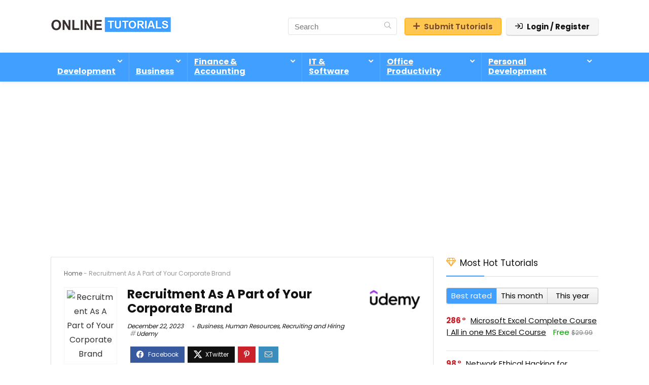

--- FILE ---
content_type: text/html; charset=utf-8
request_url: https://www.google.com/recaptcha/api2/anchor?ar=1&k=6LflZP4UAAAAAKRmLyar3iDUh8TQ3pZ3pWso5PuQ&co=aHR0cHM6Ly93d3cub25saW5ldHV0b3JpYWxzLm9yZzo0NDM.&hl=en&v=PoyoqOPhxBO7pBk68S4YbpHZ&theme=light&size=normal&anchor-ms=20000&execute-ms=30000&cb=yvyht34tz0oj
body_size: 49403
content:
<!DOCTYPE HTML><html dir="ltr" lang="en"><head><meta http-equiv="Content-Type" content="text/html; charset=UTF-8">
<meta http-equiv="X-UA-Compatible" content="IE=edge">
<title>reCAPTCHA</title>
<style type="text/css">
/* cyrillic-ext */
@font-face {
  font-family: 'Roboto';
  font-style: normal;
  font-weight: 400;
  font-stretch: 100%;
  src: url(//fonts.gstatic.com/s/roboto/v48/KFO7CnqEu92Fr1ME7kSn66aGLdTylUAMa3GUBHMdazTgWw.woff2) format('woff2');
  unicode-range: U+0460-052F, U+1C80-1C8A, U+20B4, U+2DE0-2DFF, U+A640-A69F, U+FE2E-FE2F;
}
/* cyrillic */
@font-face {
  font-family: 'Roboto';
  font-style: normal;
  font-weight: 400;
  font-stretch: 100%;
  src: url(//fonts.gstatic.com/s/roboto/v48/KFO7CnqEu92Fr1ME7kSn66aGLdTylUAMa3iUBHMdazTgWw.woff2) format('woff2');
  unicode-range: U+0301, U+0400-045F, U+0490-0491, U+04B0-04B1, U+2116;
}
/* greek-ext */
@font-face {
  font-family: 'Roboto';
  font-style: normal;
  font-weight: 400;
  font-stretch: 100%;
  src: url(//fonts.gstatic.com/s/roboto/v48/KFO7CnqEu92Fr1ME7kSn66aGLdTylUAMa3CUBHMdazTgWw.woff2) format('woff2');
  unicode-range: U+1F00-1FFF;
}
/* greek */
@font-face {
  font-family: 'Roboto';
  font-style: normal;
  font-weight: 400;
  font-stretch: 100%;
  src: url(//fonts.gstatic.com/s/roboto/v48/KFO7CnqEu92Fr1ME7kSn66aGLdTylUAMa3-UBHMdazTgWw.woff2) format('woff2');
  unicode-range: U+0370-0377, U+037A-037F, U+0384-038A, U+038C, U+038E-03A1, U+03A3-03FF;
}
/* math */
@font-face {
  font-family: 'Roboto';
  font-style: normal;
  font-weight: 400;
  font-stretch: 100%;
  src: url(//fonts.gstatic.com/s/roboto/v48/KFO7CnqEu92Fr1ME7kSn66aGLdTylUAMawCUBHMdazTgWw.woff2) format('woff2');
  unicode-range: U+0302-0303, U+0305, U+0307-0308, U+0310, U+0312, U+0315, U+031A, U+0326-0327, U+032C, U+032F-0330, U+0332-0333, U+0338, U+033A, U+0346, U+034D, U+0391-03A1, U+03A3-03A9, U+03B1-03C9, U+03D1, U+03D5-03D6, U+03F0-03F1, U+03F4-03F5, U+2016-2017, U+2034-2038, U+203C, U+2040, U+2043, U+2047, U+2050, U+2057, U+205F, U+2070-2071, U+2074-208E, U+2090-209C, U+20D0-20DC, U+20E1, U+20E5-20EF, U+2100-2112, U+2114-2115, U+2117-2121, U+2123-214F, U+2190, U+2192, U+2194-21AE, U+21B0-21E5, U+21F1-21F2, U+21F4-2211, U+2213-2214, U+2216-22FF, U+2308-230B, U+2310, U+2319, U+231C-2321, U+2336-237A, U+237C, U+2395, U+239B-23B7, U+23D0, U+23DC-23E1, U+2474-2475, U+25AF, U+25B3, U+25B7, U+25BD, U+25C1, U+25CA, U+25CC, U+25FB, U+266D-266F, U+27C0-27FF, U+2900-2AFF, U+2B0E-2B11, U+2B30-2B4C, U+2BFE, U+3030, U+FF5B, U+FF5D, U+1D400-1D7FF, U+1EE00-1EEFF;
}
/* symbols */
@font-face {
  font-family: 'Roboto';
  font-style: normal;
  font-weight: 400;
  font-stretch: 100%;
  src: url(//fonts.gstatic.com/s/roboto/v48/KFO7CnqEu92Fr1ME7kSn66aGLdTylUAMaxKUBHMdazTgWw.woff2) format('woff2');
  unicode-range: U+0001-000C, U+000E-001F, U+007F-009F, U+20DD-20E0, U+20E2-20E4, U+2150-218F, U+2190, U+2192, U+2194-2199, U+21AF, U+21E6-21F0, U+21F3, U+2218-2219, U+2299, U+22C4-22C6, U+2300-243F, U+2440-244A, U+2460-24FF, U+25A0-27BF, U+2800-28FF, U+2921-2922, U+2981, U+29BF, U+29EB, U+2B00-2BFF, U+4DC0-4DFF, U+FFF9-FFFB, U+10140-1018E, U+10190-1019C, U+101A0, U+101D0-101FD, U+102E0-102FB, U+10E60-10E7E, U+1D2C0-1D2D3, U+1D2E0-1D37F, U+1F000-1F0FF, U+1F100-1F1AD, U+1F1E6-1F1FF, U+1F30D-1F30F, U+1F315, U+1F31C, U+1F31E, U+1F320-1F32C, U+1F336, U+1F378, U+1F37D, U+1F382, U+1F393-1F39F, U+1F3A7-1F3A8, U+1F3AC-1F3AF, U+1F3C2, U+1F3C4-1F3C6, U+1F3CA-1F3CE, U+1F3D4-1F3E0, U+1F3ED, U+1F3F1-1F3F3, U+1F3F5-1F3F7, U+1F408, U+1F415, U+1F41F, U+1F426, U+1F43F, U+1F441-1F442, U+1F444, U+1F446-1F449, U+1F44C-1F44E, U+1F453, U+1F46A, U+1F47D, U+1F4A3, U+1F4B0, U+1F4B3, U+1F4B9, U+1F4BB, U+1F4BF, U+1F4C8-1F4CB, U+1F4D6, U+1F4DA, U+1F4DF, U+1F4E3-1F4E6, U+1F4EA-1F4ED, U+1F4F7, U+1F4F9-1F4FB, U+1F4FD-1F4FE, U+1F503, U+1F507-1F50B, U+1F50D, U+1F512-1F513, U+1F53E-1F54A, U+1F54F-1F5FA, U+1F610, U+1F650-1F67F, U+1F687, U+1F68D, U+1F691, U+1F694, U+1F698, U+1F6AD, U+1F6B2, U+1F6B9-1F6BA, U+1F6BC, U+1F6C6-1F6CF, U+1F6D3-1F6D7, U+1F6E0-1F6EA, U+1F6F0-1F6F3, U+1F6F7-1F6FC, U+1F700-1F7FF, U+1F800-1F80B, U+1F810-1F847, U+1F850-1F859, U+1F860-1F887, U+1F890-1F8AD, U+1F8B0-1F8BB, U+1F8C0-1F8C1, U+1F900-1F90B, U+1F93B, U+1F946, U+1F984, U+1F996, U+1F9E9, U+1FA00-1FA6F, U+1FA70-1FA7C, U+1FA80-1FA89, U+1FA8F-1FAC6, U+1FACE-1FADC, U+1FADF-1FAE9, U+1FAF0-1FAF8, U+1FB00-1FBFF;
}
/* vietnamese */
@font-face {
  font-family: 'Roboto';
  font-style: normal;
  font-weight: 400;
  font-stretch: 100%;
  src: url(//fonts.gstatic.com/s/roboto/v48/KFO7CnqEu92Fr1ME7kSn66aGLdTylUAMa3OUBHMdazTgWw.woff2) format('woff2');
  unicode-range: U+0102-0103, U+0110-0111, U+0128-0129, U+0168-0169, U+01A0-01A1, U+01AF-01B0, U+0300-0301, U+0303-0304, U+0308-0309, U+0323, U+0329, U+1EA0-1EF9, U+20AB;
}
/* latin-ext */
@font-face {
  font-family: 'Roboto';
  font-style: normal;
  font-weight: 400;
  font-stretch: 100%;
  src: url(//fonts.gstatic.com/s/roboto/v48/KFO7CnqEu92Fr1ME7kSn66aGLdTylUAMa3KUBHMdazTgWw.woff2) format('woff2');
  unicode-range: U+0100-02BA, U+02BD-02C5, U+02C7-02CC, U+02CE-02D7, U+02DD-02FF, U+0304, U+0308, U+0329, U+1D00-1DBF, U+1E00-1E9F, U+1EF2-1EFF, U+2020, U+20A0-20AB, U+20AD-20C0, U+2113, U+2C60-2C7F, U+A720-A7FF;
}
/* latin */
@font-face {
  font-family: 'Roboto';
  font-style: normal;
  font-weight: 400;
  font-stretch: 100%;
  src: url(//fonts.gstatic.com/s/roboto/v48/KFO7CnqEu92Fr1ME7kSn66aGLdTylUAMa3yUBHMdazQ.woff2) format('woff2');
  unicode-range: U+0000-00FF, U+0131, U+0152-0153, U+02BB-02BC, U+02C6, U+02DA, U+02DC, U+0304, U+0308, U+0329, U+2000-206F, U+20AC, U+2122, U+2191, U+2193, U+2212, U+2215, U+FEFF, U+FFFD;
}
/* cyrillic-ext */
@font-face {
  font-family: 'Roboto';
  font-style: normal;
  font-weight: 500;
  font-stretch: 100%;
  src: url(//fonts.gstatic.com/s/roboto/v48/KFO7CnqEu92Fr1ME7kSn66aGLdTylUAMa3GUBHMdazTgWw.woff2) format('woff2');
  unicode-range: U+0460-052F, U+1C80-1C8A, U+20B4, U+2DE0-2DFF, U+A640-A69F, U+FE2E-FE2F;
}
/* cyrillic */
@font-face {
  font-family: 'Roboto';
  font-style: normal;
  font-weight: 500;
  font-stretch: 100%;
  src: url(//fonts.gstatic.com/s/roboto/v48/KFO7CnqEu92Fr1ME7kSn66aGLdTylUAMa3iUBHMdazTgWw.woff2) format('woff2');
  unicode-range: U+0301, U+0400-045F, U+0490-0491, U+04B0-04B1, U+2116;
}
/* greek-ext */
@font-face {
  font-family: 'Roboto';
  font-style: normal;
  font-weight: 500;
  font-stretch: 100%;
  src: url(//fonts.gstatic.com/s/roboto/v48/KFO7CnqEu92Fr1ME7kSn66aGLdTylUAMa3CUBHMdazTgWw.woff2) format('woff2');
  unicode-range: U+1F00-1FFF;
}
/* greek */
@font-face {
  font-family: 'Roboto';
  font-style: normal;
  font-weight: 500;
  font-stretch: 100%;
  src: url(//fonts.gstatic.com/s/roboto/v48/KFO7CnqEu92Fr1ME7kSn66aGLdTylUAMa3-UBHMdazTgWw.woff2) format('woff2');
  unicode-range: U+0370-0377, U+037A-037F, U+0384-038A, U+038C, U+038E-03A1, U+03A3-03FF;
}
/* math */
@font-face {
  font-family: 'Roboto';
  font-style: normal;
  font-weight: 500;
  font-stretch: 100%;
  src: url(//fonts.gstatic.com/s/roboto/v48/KFO7CnqEu92Fr1ME7kSn66aGLdTylUAMawCUBHMdazTgWw.woff2) format('woff2');
  unicode-range: U+0302-0303, U+0305, U+0307-0308, U+0310, U+0312, U+0315, U+031A, U+0326-0327, U+032C, U+032F-0330, U+0332-0333, U+0338, U+033A, U+0346, U+034D, U+0391-03A1, U+03A3-03A9, U+03B1-03C9, U+03D1, U+03D5-03D6, U+03F0-03F1, U+03F4-03F5, U+2016-2017, U+2034-2038, U+203C, U+2040, U+2043, U+2047, U+2050, U+2057, U+205F, U+2070-2071, U+2074-208E, U+2090-209C, U+20D0-20DC, U+20E1, U+20E5-20EF, U+2100-2112, U+2114-2115, U+2117-2121, U+2123-214F, U+2190, U+2192, U+2194-21AE, U+21B0-21E5, U+21F1-21F2, U+21F4-2211, U+2213-2214, U+2216-22FF, U+2308-230B, U+2310, U+2319, U+231C-2321, U+2336-237A, U+237C, U+2395, U+239B-23B7, U+23D0, U+23DC-23E1, U+2474-2475, U+25AF, U+25B3, U+25B7, U+25BD, U+25C1, U+25CA, U+25CC, U+25FB, U+266D-266F, U+27C0-27FF, U+2900-2AFF, U+2B0E-2B11, U+2B30-2B4C, U+2BFE, U+3030, U+FF5B, U+FF5D, U+1D400-1D7FF, U+1EE00-1EEFF;
}
/* symbols */
@font-face {
  font-family: 'Roboto';
  font-style: normal;
  font-weight: 500;
  font-stretch: 100%;
  src: url(//fonts.gstatic.com/s/roboto/v48/KFO7CnqEu92Fr1ME7kSn66aGLdTylUAMaxKUBHMdazTgWw.woff2) format('woff2');
  unicode-range: U+0001-000C, U+000E-001F, U+007F-009F, U+20DD-20E0, U+20E2-20E4, U+2150-218F, U+2190, U+2192, U+2194-2199, U+21AF, U+21E6-21F0, U+21F3, U+2218-2219, U+2299, U+22C4-22C6, U+2300-243F, U+2440-244A, U+2460-24FF, U+25A0-27BF, U+2800-28FF, U+2921-2922, U+2981, U+29BF, U+29EB, U+2B00-2BFF, U+4DC0-4DFF, U+FFF9-FFFB, U+10140-1018E, U+10190-1019C, U+101A0, U+101D0-101FD, U+102E0-102FB, U+10E60-10E7E, U+1D2C0-1D2D3, U+1D2E0-1D37F, U+1F000-1F0FF, U+1F100-1F1AD, U+1F1E6-1F1FF, U+1F30D-1F30F, U+1F315, U+1F31C, U+1F31E, U+1F320-1F32C, U+1F336, U+1F378, U+1F37D, U+1F382, U+1F393-1F39F, U+1F3A7-1F3A8, U+1F3AC-1F3AF, U+1F3C2, U+1F3C4-1F3C6, U+1F3CA-1F3CE, U+1F3D4-1F3E0, U+1F3ED, U+1F3F1-1F3F3, U+1F3F5-1F3F7, U+1F408, U+1F415, U+1F41F, U+1F426, U+1F43F, U+1F441-1F442, U+1F444, U+1F446-1F449, U+1F44C-1F44E, U+1F453, U+1F46A, U+1F47D, U+1F4A3, U+1F4B0, U+1F4B3, U+1F4B9, U+1F4BB, U+1F4BF, U+1F4C8-1F4CB, U+1F4D6, U+1F4DA, U+1F4DF, U+1F4E3-1F4E6, U+1F4EA-1F4ED, U+1F4F7, U+1F4F9-1F4FB, U+1F4FD-1F4FE, U+1F503, U+1F507-1F50B, U+1F50D, U+1F512-1F513, U+1F53E-1F54A, U+1F54F-1F5FA, U+1F610, U+1F650-1F67F, U+1F687, U+1F68D, U+1F691, U+1F694, U+1F698, U+1F6AD, U+1F6B2, U+1F6B9-1F6BA, U+1F6BC, U+1F6C6-1F6CF, U+1F6D3-1F6D7, U+1F6E0-1F6EA, U+1F6F0-1F6F3, U+1F6F7-1F6FC, U+1F700-1F7FF, U+1F800-1F80B, U+1F810-1F847, U+1F850-1F859, U+1F860-1F887, U+1F890-1F8AD, U+1F8B0-1F8BB, U+1F8C0-1F8C1, U+1F900-1F90B, U+1F93B, U+1F946, U+1F984, U+1F996, U+1F9E9, U+1FA00-1FA6F, U+1FA70-1FA7C, U+1FA80-1FA89, U+1FA8F-1FAC6, U+1FACE-1FADC, U+1FADF-1FAE9, U+1FAF0-1FAF8, U+1FB00-1FBFF;
}
/* vietnamese */
@font-face {
  font-family: 'Roboto';
  font-style: normal;
  font-weight: 500;
  font-stretch: 100%;
  src: url(//fonts.gstatic.com/s/roboto/v48/KFO7CnqEu92Fr1ME7kSn66aGLdTylUAMa3OUBHMdazTgWw.woff2) format('woff2');
  unicode-range: U+0102-0103, U+0110-0111, U+0128-0129, U+0168-0169, U+01A0-01A1, U+01AF-01B0, U+0300-0301, U+0303-0304, U+0308-0309, U+0323, U+0329, U+1EA0-1EF9, U+20AB;
}
/* latin-ext */
@font-face {
  font-family: 'Roboto';
  font-style: normal;
  font-weight: 500;
  font-stretch: 100%;
  src: url(//fonts.gstatic.com/s/roboto/v48/KFO7CnqEu92Fr1ME7kSn66aGLdTylUAMa3KUBHMdazTgWw.woff2) format('woff2');
  unicode-range: U+0100-02BA, U+02BD-02C5, U+02C7-02CC, U+02CE-02D7, U+02DD-02FF, U+0304, U+0308, U+0329, U+1D00-1DBF, U+1E00-1E9F, U+1EF2-1EFF, U+2020, U+20A0-20AB, U+20AD-20C0, U+2113, U+2C60-2C7F, U+A720-A7FF;
}
/* latin */
@font-face {
  font-family: 'Roboto';
  font-style: normal;
  font-weight: 500;
  font-stretch: 100%;
  src: url(//fonts.gstatic.com/s/roboto/v48/KFO7CnqEu92Fr1ME7kSn66aGLdTylUAMa3yUBHMdazQ.woff2) format('woff2');
  unicode-range: U+0000-00FF, U+0131, U+0152-0153, U+02BB-02BC, U+02C6, U+02DA, U+02DC, U+0304, U+0308, U+0329, U+2000-206F, U+20AC, U+2122, U+2191, U+2193, U+2212, U+2215, U+FEFF, U+FFFD;
}
/* cyrillic-ext */
@font-face {
  font-family: 'Roboto';
  font-style: normal;
  font-weight: 900;
  font-stretch: 100%;
  src: url(//fonts.gstatic.com/s/roboto/v48/KFO7CnqEu92Fr1ME7kSn66aGLdTylUAMa3GUBHMdazTgWw.woff2) format('woff2');
  unicode-range: U+0460-052F, U+1C80-1C8A, U+20B4, U+2DE0-2DFF, U+A640-A69F, U+FE2E-FE2F;
}
/* cyrillic */
@font-face {
  font-family: 'Roboto';
  font-style: normal;
  font-weight: 900;
  font-stretch: 100%;
  src: url(//fonts.gstatic.com/s/roboto/v48/KFO7CnqEu92Fr1ME7kSn66aGLdTylUAMa3iUBHMdazTgWw.woff2) format('woff2');
  unicode-range: U+0301, U+0400-045F, U+0490-0491, U+04B0-04B1, U+2116;
}
/* greek-ext */
@font-face {
  font-family: 'Roboto';
  font-style: normal;
  font-weight: 900;
  font-stretch: 100%;
  src: url(//fonts.gstatic.com/s/roboto/v48/KFO7CnqEu92Fr1ME7kSn66aGLdTylUAMa3CUBHMdazTgWw.woff2) format('woff2');
  unicode-range: U+1F00-1FFF;
}
/* greek */
@font-face {
  font-family: 'Roboto';
  font-style: normal;
  font-weight: 900;
  font-stretch: 100%;
  src: url(//fonts.gstatic.com/s/roboto/v48/KFO7CnqEu92Fr1ME7kSn66aGLdTylUAMa3-UBHMdazTgWw.woff2) format('woff2');
  unicode-range: U+0370-0377, U+037A-037F, U+0384-038A, U+038C, U+038E-03A1, U+03A3-03FF;
}
/* math */
@font-face {
  font-family: 'Roboto';
  font-style: normal;
  font-weight: 900;
  font-stretch: 100%;
  src: url(//fonts.gstatic.com/s/roboto/v48/KFO7CnqEu92Fr1ME7kSn66aGLdTylUAMawCUBHMdazTgWw.woff2) format('woff2');
  unicode-range: U+0302-0303, U+0305, U+0307-0308, U+0310, U+0312, U+0315, U+031A, U+0326-0327, U+032C, U+032F-0330, U+0332-0333, U+0338, U+033A, U+0346, U+034D, U+0391-03A1, U+03A3-03A9, U+03B1-03C9, U+03D1, U+03D5-03D6, U+03F0-03F1, U+03F4-03F5, U+2016-2017, U+2034-2038, U+203C, U+2040, U+2043, U+2047, U+2050, U+2057, U+205F, U+2070-2071, U+2074-208E, U+2090-209C, U+20D0-20DC, U+20E1, U+20E5-20EF, U+2100-2112, U+2114-2115, U+2117-2121, U+2123-214F, U+2190, U+2192, U+2194-21AE, U+21B0-21E5, U+21F1-21F2, U+21F4-2211, U+2213-2214, U+2216-22FF, U+2308-230B, U+2310, U+2319, U+231C-2321, U+2336-237A, U+237C, U+2395, U+239B-23B7, U+23D0, U+23DC-23E1, U+2474-2475, U+25AF, U+25B3, U+25B7, U+25BD, U+25C1, U+25CA, U+25CC, U+25FB, U+266D-266F, U+27C0-27FF, U+2900-2AFF, U+2B0E-2B11, U+2B30-2B4C, U+2BFE, U+3030, U+FF5B, U+FF5D, U+1D400-1D7FF, U+1EE00-1EEFF;
}
/* symbols */
@font-face {
  font-family: 'Roboto';
  font-style: normal;
  font-weight: 900;
  font-stretch: 100%;
  src: url(//fonts.gstatic.com/s/roboto/v48/KFO7CnqEu92Fr1ME7kSn66aGLdTylUAMaxKUBHMdazTgWw.woff2) format('woff2');
  unicode-range: U+0001-000C, U+000E-001F, U+007F-009F, U+20DD-20E0, U+20E2-20E4, U+2150-218F, U+2190, U+2192, U+2194-2199, U+21AF, U+21E6-21F0, U+21F3, U+2218-2219, U+2299, U+22C4-22C6, U+2300-243F, U+2440-244A, U+2460-24FF, U+25A0-27BF, U+2800-28FF, U+2921-2922, U+2981, U+29BF, U+29EB, U+2B00-2BFF, U+4DC0-4DFF, U+FFF9-FFFB, U+10140-1018E, U+10190-1019C, U+101A0, U+101D0-101FD, U+102E0-102FB, U+10E60-10E7E, U+1D2C0-1D2D3, U+1D2E0-1D37F, U+1F000-1F0FF, U+1F100-1F1AD, U+1F1E6-1F1FF, U+1F30D-1F30F, U+1F315, U+1F31C, U+1F31E, U+1F320-1F32C, U+1F336, U+1F378, U+1F37D, U+1F382, U+1F393-1F39F, U+1F3A7-1F3A8, U+1F3AC-1F3AF, U+1F3C2, U+1F3C4-1F3C6, U+1F3CA-1F3CE, U+1F3D4-1F3E0, U+1F3ED, U+1F3F1-1F3F3, U+1F3F5-1F3F7, U+1F408, U+1F415, U+1F41F, U+1F426, U+1F43F, U+1F441-1F442, U+1F444, U+1F446-1F449, U+1F44C-1F44E, U+1F453, U+1F46A, U+1F47D, U+1F4A3, U+1F4B0, U+1F4B3, U+1F4B9, U+1F4BB, U+1F4BF, U+1F4C8-1F4CB, U+1F4D6, U+1F4DA, U+1F4DF, U+1F4E3-1F4E6, U+1F4EA-1F4ED, U+1F4F7, U+1F4F9-1F4FB, U+1F4FD-1F4FE, U+1F503, U+1F507-1F50B, U+1F50D, U+1F512-1F513, U+1F53E-1F54A, U+1F54F-1F5FA, U+1F610, U+1F650-1F67F, U+1F687, U+1F68D, U+1F691, U+1F694, U+1F698, U+1F6AD, U+1F6B2, U+1F6B9-1F6BA, U+1F6BC, U+1F6C6-1F6CF, U+1F6D3-1F6D7, U+1F6E0-1F6EA, U+1F6F0-1F6F3, U+1F6F7-1F6FC, U+1F700-1F7FF, U+1F800-1F80B, U+1F810-1F847, U+1F850-1F859, U+1F860-1F887, U+1F890-1F8AD, U+1F8B0-1F8BB, U+1F8C0-1F8C1, U+1F900-1F90B, U+1F93B, U+1F946, U+1F984, U+1F996, U+1F9E9, U+1FA00-1FA6F, U+1FA70-1FA7C, U+1FA80-1FA89, U+1FA8F-1FAC6, U+1FACE-1FADC, U+1FADF-1FAE9, U+1FAF0-1FAF8, U+1FB00-1FBFF;
}
/* vietnamese */
@font-face {
  font-family: 'Roboto';
  font-style: normal;
  font-weight: 900;
  font-stretch: 100%;
  src: url(//fonts.gstatic.com/s/roboto/v48/KFO7CnqEu92Fr1ME7kSn66aGLdTylUAMa3OUBHMdazTgWw.woff2) format('woff2');
  unicode-range: U+0102-0103, U+0110-0111, U+0128-0129, U+0168-0169, U+01A0-01A1, U+01AF-01B0, U+0300-0301, U+0303-0304, U+0308-0309, U+0323, U+0329, U+1EA0-1EF9, U+20AB;
}
/* latin-ext */
@font-face {
  font-family: 'Roboto';
  font-style: normal;
  font-weight: 900;
  font-stretch: 100%;
  src: url(//fonts.gstatic.com/s/roboto/v48/KFO7CnqEu92Fr1ME7kSn66aGLdTylUAMa3KUBHMdazTgWw.woff2) format('woff2');
  unicode-range: U+0100-02BA, U+02BD-02C5, U+02C7-02CC, U+02CE-02D7, U+02DD-02FF, U+0304, U+0308, U+0329, U+1D00-1DBF, U+1E00-1E9F, U+1EF2-1EFF, U+2020, U+20A0-20AB, U+20AD-20C0, U+2113, U+2C60-2C7F, U+A720-A7FF;
}
/* latin */
@font-face {
  font-family: 'Roboto';
  font-style: normal;
  font-weight: 900;
  font-stretch: 100%;
  src: url(//fonts.gstatic.com/s/roboto/v48/KFO7CnqEu92Fr1ME7kSn66aGLdTylUAMa3yUBHMdazQ.woff2) format('woff2');
  unicode-range: U+0000-00FF, U+0131, U+0152-0153, U+02BB-02BC, U+02C6, U+02DA, U+02DC, U+0304, U+0308, U+0329, U+2000-206F, U+20AC, U+2122, U+2191, U+2193, U+2212, U+2215, U+FEFF, U+FFFD;
}

</style>
<link rel="stylesheet" type="text/css" href="https://www.gstatic.com/recaptcha/releases/PoyoqOPhxBO7pBk68S4YbpHZ/styles__ltr.css">
<script nonce="VVy2-C0I78rhlMQbgPMaoA" type="text/javascript">window['__recaptcha_api'] = 'https://www.google.com/recaptcha/api2/';</script>
<script type="text/javascript" src="https://www.gstatic.com/recaptcha/releases/PoyoqOPhxBO7pBk68S4YbpHZ/recaptcha__en.js" nonce="VVy2-C0I78rhlMQbgPMaoA">
      
    </script></head>
<body><div id="rc-anchor-alert" class="rc-anchor-alert"></div>
<input type="hidden" id="recaptcha-token" value="[base64]">
<script type="text/javascript" nonce="VVy2-C0I78rhlMQbgPMaoA">
      recaptcha.anchor.Main.init("[\x22ainput\x22,[\x22bgdata\x22,\x22\x22,\[base64]/[base64]/[base64]/[base64]/[base64]/UltsKytdPUU6KEU8MjA0OD9SW2wrK109RT4+NnwxOTI6KChFJjY0NTEyKT09NTUyOTYmJk0rMTxjLmxlbmd0aCYmKGMuY2hhckNvZGVBdChNKzEpJjY0NTEyKT09NTYzMjA/[base64]/[base64]/[base64]/[base64]/[base64]/[base64]/[base64]\x22,\[base64]\x22,\x22ZcOPTcOQwqtgw7rDizIgw67DkcKybiXCvsKXw5B2wq7CrsKrFcOEZnPCvinDlz/Co2vClB7DoX55wrRWwo3DgsOxw7kuwqYTIcOIOQ9Cw6PCj8Oaw6HDsGNLw54Rw6TCksO4w41MU0XCvMKxfcOAw5Eow4LClcKpHMKhL3taw6MNLGwXw5rDsXjDugTCgsKUw5IuJkbDgsKYJ8OswoduN1jDkcKuMsKww53CosO7e8KtBjM9ZcOaJDo2wq/[base64]/CgMKcwq0zF8KfW8OTccKGw7cjdsOKFT0aCMK4ARLDl8Oow6FnDcOrHhzDg8KBwrvDrcKTwrVCRlB2KwYZwo/[base64]/w4Fpw6R8w4A9wplnODd/[base64]/Dv144w7ogwrNLFFJUL0zDksOTw7rCp3PCjsOmLwPCkwjCvcKwJ8KIEWzCh8OXEMKOwqlgMlFbGsKhwr1Ww5bDsxBewp/Cg8KAH8KWwq8rw601McOnIT/[base64]/[base64]/ChMOfcTrChAUhesOSPMOJHMKewq83BBTDqcOaw4HCo8K+w6nCuGXDtirDsTfDjFnDsTPCr8OrwqfDlzXCsFFld8KLwoTCvwTChWbDu0gPwrAUwqTDvcKbw4/DtzMBV8O1w5XCgcKmYMOdwr7DocKQw6rCpBNIw4Jpwodxw592w6nCsy9Mw4FzQXDDlcOGUx3DjEfDsMOVFsKUw658w5QCMsOHwo/DgsOTDlnCriIREDnDrAtdwrAPw63DnXQ6H37ChU5jAcKnEn1sw5kPHzFqwrfDocKtGFN5wqBVwoxTw6QtIsOiWMOYw5bCqMKFwrbCs8OTw7NWwqfCggtWw6PDlhvCt8ONBxXCiizDkMKTKcKoCw4dw5Yow4VNO0/[base64]/DnhVKLsK7wqoJe1jCmMKCwo5zJmcNTsOew67DpQLDqsOfwpIMVjvClmhDw4VuwpZ4AsORLBnDnkzDlsOMwpoBw6x8NTbDj8KOSWDDm8Omw5LCr8KMTANYJ8KLwoXDo2YjVkYTwp48OUHDvi3CjB9Ve8O0w50ow53Cnl/[base64]/O8K/wrsEbVjDtTzChMONVU5oUMKaRywlw7whw6HDtMO3w4/[base64]/[base64]/w7AzDcO+wrbCpWXCj8O6J8ORf8OFwpLCrUgmTmsyBMKEwo7ChcKLCsKmwps/wq4DCl8ZwojCjQNDwr3CgFtZw5fCmWltw7MMw5XDsw0iwrcGw5zCvsKJUFPDlxtKVsO6SMK2w5nCssOMNgYCMsOnw6/[base64]/Cs8O1HTbChUN+wpJswrvChsOSwpTCrsK4KBHCtE/[base64]/DnghPfm8sw43Cu2XDsgLDlA4LRnHDoWrClV9GRHYpwq7DgMKCZV3Cg3YKDyxoKMOHwoPDoUp+w6Aow7M2w6YkwrnCj8KWNCzDnMKYwpQrwpXDlkMSw7ZeGVdQbEnCp0jCs1siw6MQWMOoMQEBw43CisO/wovDjCApBMO0w61vHEoPwojCjMKvw7nDmMOawpvCrsO7w4DCpsKAC0ZHwo/Cuw1jLBXDqsOiOsODw6DCisO0w6EYwpfCpMKYwoTDnMK2IjrDnjJpw4LDtCXCjh3DsMOKw5MsU8KRbMKVGlbCuQdMw5bDisOmw6N2w7nDqcONwpjDqFxNIMOOwp7DiMKUw5NdA8O+fHDCicO4PiLDlsKRfsK4QHlbW3x7w481Q3V/TMO/Q8K+w5jCqcKHw7oKTsKZZcOuEiB/AMKWwpbDmV3DlxvCnnLCt2hMMsKPPMO+w4ZAwpcJwqx3IgXCqsKleyPDhMKrMMKCwppPw4BBCMKVwo/CmsO3w5HDpwfDssORw4fDoMKMKnrCgFAtecKSwrvDtcOgwp5xVFsxPkHChGNxwqXCtW4Zw4jCjMOXw7TCkcO8wo3DvhTDqcKjw5nCuWTCrU/Dk8KFCgwPwroyZELCncOKw5nCnXLDgn3DmsOtLQBcwoEzw50xWx0DaFEvczt/O8KEMcOGIsKywqTCuQvCn8O2w7N4SRp/CwzCjjcMw67Cr8O3w5DCuSpYwrDDvXdaw6vChQ58w748acKPwpJ9IsKHw4Q0XBcYw4rDu3ZWHWcxUMK6w4ZtRAINFsK/R2vDrsKnUAjCtMOaGMKcLVLCmMORw7BaPcOEw6xswrrCs2p7wrDDoibDsUHCgcKkw6TCiSl+W8O3w6gxX0HCosKbD1Ybw4w1C8OHSSZcVsOmwqlrRsKlw6PDjF/CssO/wpF3w5N4EMKEwpMGWVsDdUNxw4sMfSbDtFxBw5LCusKrDWYzQsK2HsK8PgxSwqfCu0EmUzloQsK4wrvCqTgSwoBBw4N0HErDqFbCnsKXLMK7wqvDpsOZwpXDucOlOE/CjsKTECzCi8Okw7BawrzDkMKzwq9bQsOywqNRwrYxwovDs3E8w5x3YMOywqAtDMOAw6DCg8Ozw7QTwobDusOnUMOHw4V7woXCmRUfP8O1w440wqfChkTCinvDiQ4Kwrt9RFrCsH7DhygewqbDgMOlZCpWw7RICkrCn8Ojw6LCuh/DuBXDiR/CnMOpwqlsw5Qyw73Ds23Cp8KAI8Kuw5Aef1NBw6AQw6JhUlBTVcKMw5xEwqXDgzd9wrzCnmTCvXzCsXchwq3Cn8Kjw6vCiiU/w45MwqxtGsOvwojCocOwwpzCt8KNWGM8w6DCtMKmbWrDisOlw7ZQw6bDosKSwpJDfBPCi8KHGyPDu8KWwpJjXy59w4VbBsOnw5bCvcOCIXlvwqcPJMKkwqR/O3tww4Y4QXXDgMKfWA7DnlUKfcKLwrfCq8Khw7XDmsO6w4Vcw7nDj8KqwrxJw5fDmcOPw5vCpsOxdD0Vw6LDk8OTw6XDmxo6GhtCw7rCnsOkHnrDkWXDnMOcWFnCvMOmecKEwofDpcONw53CusK9wplxw6MuwrJ4w6jCpU/CsUDDkXXDv8K9w4bDiGpVwoBGLcKXO8KPPcOawrPChcKrWcKnwrd5G3N0K8KfYMOJw64nwpVEW8KRwroHVAVgw5ExcsKowrAWw7XDl0AlSAHDpMOJwoXDucOmCRbCoMO0wrMfw6Mhw6h0P8O2KUtFPMKEScKoC8OWDw/Cqy8Rw4nDnUYpw69pw7Iiw4fCvQ4MasO+wrzDrG4hw7nCoGzCicKwPCzDnsO/HUVkcHcDX8KXwp/DoCDCrMO0w7nCoVrDg8OJFybDswURw74lw682woTCkMKkwpZWBcKKRw/CpT3CozDCvj7DmxkXw67DiMOMGBwQw6EpP8OqwpIIIsO0WUBFSMK0D8OaQsOtwpbCmT/CsmxqVMOyJ03Ct8Ofwr3Dr3I6wqdNEMK8G8Ovw7/ChTwqw4vCpl59w7TDrMKew77DpcK6wpnDmVLDlgpKw5TCjy3CjMKJJGAnw5bCqsK3fmHCkcKtw4saLhvDvyfDosKFwo/DiDM5w7fDqRfCqMOFwo05wo5HwqzDmDUhRcKjw5zCjzslHcO5Q8KXCyjDuMKHTirCr8Kdw64+wp4CHxfCnMKlwosETcO9wo4AfcOQV8O9b8OuKywBw6IhwroZw5PDo1rCqiHCpMOQw4jCt8KREMOUw5/CoE3CisKafcOKD1ZxM38CNsKXwqvCui4/[base64]/[base64]/ClMKlw7Rxwp9hGz7CslViw7nDvMKQB8KXwrPCtMK5wqYEBcO8Q8KBwooawpgHChV0RBvCi8Kbw47DrRTDkjnDphHCjTEcdAVEWADCqcO6dEI+wrXCq8KYwqJhPcOZw7EKbgrCsRkVw5fCmcKQw63Do08ZbB/Clmt8wrcLEMOnwp7CjTLDi8OTw6ocwoMSw7tZw68Bwq7DjMOmw7vCucKeNsKgw4ptwpPCuCBfcsO8BMK/w6/Dq8KtwrTDrMKgTsKiw53CqQRnwrtdwrVSXRHDslfDrBpifiAGw4kDAMO5K8Ozw4FGEcK/[base64]/CncOHw5/DtMOoeTBwwqkpwqjCqm0/bxnDuz7CosOGwoLDrgNzDcKtB8OQwqTDgXDCqH7Cr8K0ZHQ2w6lEO0/DmcOpdsK+w7LDoETDqcO7w6c+Gndcw67Cu8Kkwp8jw5PDnl/[base64]/DicKgw4VWw5XDq8OOwr1WcMOdXMO0wo7DqMKrwoplTGcvw5ZewrrCtyfCiw4MQyUTLkjDr8KrRcKRw7pdD8OFCMKDCS0RJMO9Lh4cwrliw4A+WsK2U8ONw7jCpHXCpjQHFMKzwpPDoTU5V8K9JsOdcl8aw7/DiMOaGljDvsKGw4AhZznDnsOuwqFFS8KCaiDDqWVewpJcwpzDisOYc8OXwobDv8Kiw67CvHYowpPCtcK1Fi7DscONw556DMKiDjk0JMKXGsOVw6HDqEwNNMORYMOaw6jCtjrCsMOaRcOnAlzDiMK8OMK/[base64]/Cq2IEVz7DlMOhwq1WRX4xw4Uiw7UfdsOKw7/Cm0RPw7cEIyTDjMKMw4oLw6XDpMKRZMKxZXBUKH9SScKQwqPCk8KzXThOw6ITw7LDk8Oiw50Dw5LDtj8Cw63Ctx3CoUrCtsKowqcHw6LCssOnwrRbw47DncKZwqvDqsOWfcKuMX/Ds1EjwrjCmsKaw5J5wr/[base64]/w6YkPxvCgFxTw4LDh1gKw4YvwprDncODIcOgw7zDk8KrAynCj8OfAcKcwpFnwrLDl8KkO2fDmUE2w4DDh2gZVMOjZRt2w5TCt8Kuw5fClsKOKHDCuhd9LsOpI8KfRsO4w7xJKzLCr8OSw5vDrcOIw4rCiMKDw4kpEcOmwq/DgcOrZCXCg8KLc8Ozw4p+w53CnsORwrNfG8O3RsOjwpIowqnCqMKYaiXDpMKbw6jDi00twrEcecKYwrJNZ1XDh8OJPVZewpfCh0Rzw6nDmgnClkrDuADCkXpRwo/DucOfworCnsKYw7gmS8OhO8KOC8KsSFfCvsKUdD9NwrLChn17wr9AKickYxECw7zCoMO8wpTDgsKwwoZow5M6SR8Lw5s7Lg/DiMKcw7jCksONw7/DognCrUkSw7HDoMOjXMOHOgXDnXLDr3fCicKBQDgjQmfCkHjCssO2woNjcnttw7jDpGc4bnvDskzCgARUUTjDmMO5ScOXaU1SwrZJB8KHw4o0SV8dRMOrw5/[base64]/Cu8OMw53DisKqw47Dt8Khw4vCicK/w4s4w5J0wqnCvMOafnTDnMKzBxN6w7gmDTYTw5HDnXDCklDCjcOWwpg9fFTCmgBLw5HCnXLDusO+acKmcMKBfSTCi8KgdHHCg34kVsKvecOmw717w6dHKwlXwqJmwrUVdMOsHcKFwph5UMOdw6DCusK/DS1HwqRFwrXDrwtbw5jDqMK2OWnDgMKUw6IAP8OvOMOlwpbDlcO8K8OkaCR8wro4fcONU8KSw7bDsB5FwqQwGDRhwojDqsOdDsOnwpIIw7bDgsOfwqLCnwxyMMKoQsORBj3DqEPDtMOswoTDvMKnwprDh8OhGlJtwro9aC1tYsOJZz/[base64]/Dp1LDpXbDgsKDw6xWwrDDpcKlw5t1EiTCmQHDvx0zw60Ja1bDjljCp8KIw5F/[base64]/DsXLChiPCvH5/w4vDl8K4Q8OZw7HDsMKwwqfDrMK/[base64]/S8OXDMKaE8KHwqEhwqhecSAzecK/w5UxdcOrw67DoMOZw6gNJwXChMOIDcKzwpvDsH3DggkJwokYwrlvwrEncMO3HsKlw7wAGHrDn1PCuDDCucOoWyM7Umg4w5DDr1hEFsK9woRGwpJFwpLCgHvDgsOjDsKLR8KRBcO7woo+wqVddHgrOG9TwqQ8w6I0w4Y/aD/[base64]/ZiAGIV5Awp3Cnhl6w7PDvcORCxI+wpDCtMK0wqlMw5AHw5LCiUdow6QuFy4Xw7PDtcKfwpPCrU7DsyprYMKQHcOnwqjDiMOjw6wSGWddNAY0T8KbFMOQE8OLFELDk8KjT8KDAsOGwrDDphrCviA/ckIhw7LDsMOJCS7Dl8KhLnDClcKzUVrCiiPDt0rDnVrCkcKfw4cew4TCkmdNaH3Dr8OzeMOlwp8Rel3CpcKKDH0zw5oiKxAfFgMaw5nCusO8wqRWwqrCvsONMMOrAsKYKA3DjcKTCcOGE8Odw7cjXg/[base64]/CjRLCtwTDmcKNehrColzCo8KZX8K6woHDssO7w61+w57CiE8sO1vCmsKQw7zDnxvDnsKcwpcHNsOKDcOrDMKgw5Vsw47DlHjCq3/[base64]/wo8rwo/Du8KxwpoIwrjCusK5w5Qaw7RYwpTDsMOww4zCmhrDux/CmsOlWSHDj8KaJMOpwofChHrDt8KVw4J/ecKNw683McKaKcKPw5RNJsK/[base64]/[base64]/CnAUXwrzCn8K9Ug/[base64]/Dsl4FLn4HaMK9JUxmwrpvXsOiwodtB0B9woHCiQMIKxxMw7bDqMOdM8OQw5J4w7ZYw58xwrzDv2xBGy9ZBnFwREfCrcOvYw83OgLDpljCiz7DrsOZYAAKKRMMacKJw5zCn2JPZUIUw5zDo8OQOMOVwqMCM8K/YH0LEXnCmsKMMmbClRVvZsKMw5nCp8OxTMKQO8KXcjrDosOew4fChBjDtDQ8b8O+wr7DjcOgwqMbw6g9w7PCuGPDrnJtXcOEwqrCg8KoCU15acKxw6hIwofDulXCkcKWTUMyw5sWwrR8YcKrYDsMRsOKXcK8w73CtjtMwplewr/Do0waw4YDw4DDvMKVX8Kqw7fDpAdJw4dybhcKw6nDrcK5w5rDmMK3TlfCoEvCtsKAIi4mNGPDp8ONOcOEfz91JiZvE2HDnsOrAFktVQlTwpzDnX/DqsKlw6Iew7nCkUFnwpEuwowvQi/Do8K6LsOCwqDCh8KKbMOuS8OZLxVhNAhlCmx2wprCo2TCu0UtfCHDg8K6e2/Dq8KAfkvCihwuasK7UjPDq8KiwojDiB8+V8KVY8Otwq0zwofCrsOAMT8Uw6PDoMONwpAjdgvCnMKzw7ZnwprCncOLCsOkTiZ4wprCu8KWw4FEwp/CkXnDsD4wKMKPwoQ+OGIIEsKjbMOKwpTDtsKYwr7DvMKRw6s3w4fCq8KnR8OhDsO0MRfCtsOVwot6wpc3wqYDbwvCnSfCiiUrHcOSOCvDnsKKJsOEW3LDgsKeL8OdfQfDqMKmJF3DuT/Dk8K/CMKcAmzDv8KiODAjdEoiRcOMJXgSw7gKc8Kfw4x9w6TCgkIbwovCisKtw7bCt8KDGcKnKzwsEUkzeznCu8O6J0cLF8KzTgfCtcKWwqbCtUgPw5rDjsOWZy8awpEFPcKOc8K+Ti/[base64]/wo3DiMKZDcOIHivDssKUBA9OF1LCoU5Mw4oYwrrDi8KlYcKGNcKEwphOwrA3I0oeQxvCvMK/wrHCsMO+YUB0IsOtNB4Mw79UF1t/OcO5H8O5DlHDtSXCkjw7wqvCgkHCll7Cr0ErwppPZ24DF8KaD8KqJRAEEwdRNMOdwpjDrzXDtsO5w4bDtWDCicK1w4o5P17Dv8KiGsKGKlt2w5lnwrnChcKEwpLCj8K/w75SSsOww7xlUsOXMUZWd1XCtVPCpAvDp8KJworCo8KkwqvCgyBoCsOffwrDh8KIwrVWA0jDjAbDpmfDi8KEwpHDtcO9w6x4EUrCvCjCrkx7LMK0wqHDrnfCuUzCrEVJMsOowpIIBz0vMcK5wrEqw4rClsONw4VQwrDDoycYwpzDvyLCrcK0w6tmf2DDvnDDk2TDog/Dn8Kow4NIwpbCiSFiVcKhN1jDvj5bJi7CggDDusOyw6fCkMOfwrzDrSHDmnsYWsK3wrbCuMKrUcKww74xwqnDm8Klw7RPwp9MwrdZdcOUw6xDVsOkw7I3w5tmOMO0w4Rnw5PCiwtRwp/Cp8KIc3DClTlhMgfCmcOvY8KOw4jCssOEwpdPAn/DocKIw4bCmcO+TcK7LATCkHNPw7lNw5LCjcKJwofCu8KRQ8Kpw6F2wo0CwovCoMOWVEVhTn5awopVwpkDwqvCr8KRw53Dll7Cum/[base64]/CognDl8Kkw7YRwrpww4zDvX3CqMOkw4HCuMOWfgdfw73CpUbDocO1XCjDhcOoPcK6wqXCizXCn8O9J8OgJH3Dui5Vw6nDmsOSS8O2w7/[base64]/DoCnClMKHKU3Ci8OqTT/DmcOGSW44wptFwpYdwpbCik3DpMO+w5UqZ8OHCsOzCcKSTMO7E8OxTsKAI8KBwoAfwooJwrofwrFaXcKeYEfCr8KFdSYgSBAvGMO9ZMKpGcKMwqBKQjPCn3LCtFXDqcOJw7NBaxzDmMKkwr7Cm8OqwpvCrMO2w6JzfMODORwmwrHCisOgZQzCs3dHQMKEBHXDksK/wolVF8KKwoVNw5rDgMO7PU00woLCncO6PVgRw6jDl0DDpFXDrcO7IMOuIiQbw6nDjRjDggDDrwpAw6VoNsO7wpnCh01iwrU5woQhSsKowqk3DH3DgyDDqMKnwrZ6E8KQw69tw6NgwrtBw59Xw7sYw6rClsKLJVnCiThTw6c1wrPDi1/Di3ZgwqAcwrtNw7E1wrPDqic7csK9ZcOuwqfCgcOGw7RFwonDkcOxw5zDnCB0wp4Ww4nCsCjCmEzCkXrCgkDDlcOkw5LDn8OQZX5swpkewovDgmHCjcKgwp3DshVVIFjDgcObSX0nCMKDTTw8wr7DoyHCocKPPnXCgcOCcMKIw5XClMOlw5HDjMK/[base64]/PSHCssKbwrLCoxA+VDDDgMKcXMKewrbCqDxIwq9pwqjChcOFcsOaw4DCgVHCtz5bw7DDhwpgwpbDlcKqwoLCjsK6ZsOqwp3CmxfCgErCnl9lw4DDlETDqcKVEmM7fsO6wprDtnllNzXDhcOuKsK2worDtQjDuMOBG8ObJWJnR8O7WsOmJgcUX8OeAsKgwp/CnMK8wpbCvi9Cw6sEw6nDlMOfDsKpecK8CMOoH8OsWsKPw5PDvj7ClU/DiS14AcK6wp/ChcOoworCuMOicMOAw4DDnEk7OQfCgyfDmUJoA8KLwofDgSrDqn4fF8O3woVcwrxrAgLCrVQvHMK1wqvCvsOKw59udMKZP8KGw7wkwok5wpzClsKAwpEzGEzCpcKWwpoOwpoUKsOCZsKxw73DiSMATcOqKcKiwq/DhsOybANjw5DDjyzDhyzDlyNFAUEEOwTDucOYMiYowq/ChG3ChFbCtsKXwqLDscKIbBfCvCnCh3lNQGzCu37CuBzCrsOCRhDCqsKQw6PCpnhlw4N3w5TCoCzChsKkGsOgw7DDrMOEw7/DqS5pw6vCuxpSw4LDtcO8wqzCmR5OwofCsmHCkMKQDcKiwrnCkBEGwrpVXH3DncKuwrEYwrVCcWg4w4DCil47wpBFwonDpSQXOlJBw5Mfw5PCumwQw7t9wrHDr0rDtcOeF8OQw6vDo8KBdMOIwrJSWsK4w606wpI2w4HDicOfAnoHwrfCusO/w5wew7DDulbDm8K5CX/DjjNcw6HCksKCw59qw6VoXMKDSRR/HmhvIcOYHMOWw68+TTPCvsKJX1/CsMKywq3Dl8KCwq4nQsO3d8OlJMOON1Ihw5opCCbCj8KQw5ovw4YdJyhqwrvDtTrDjcOCwodYwp1oUMOgSsK9wpobw50vwrjDmjrDkMKVFyBowp/DjkfCgErCqkXDkhbDmhzCu8O5wqd0K8KQcUAWB8KsUMK0JBhjODzCvSXDhMOow7rCi3FNw6luFCIYw4lLwoALwobDmWnCtVcaw60cYkfCo8K7w7/CgMOEFlx/WcK1AyR5wpsxNMKXQcO5JMO7wot4w4fDtMKQw5Raw7pDRcKVw7jCh3rDoA1fw7rCmsK4CsK0wqZ2OVLClBTCvMKRG8OoLcK5LSHDp0k8CMKew6LCusOywqlOw6vCiMK/JcOWJ31ILMKbOAJARXjCosK/w5sLwrvDs1/DqMKMY8O0w6YdQsOqw4/CtsKaSgvDqV7Ci8KeKcOKw5HCgCzCjggoKsOgJ8KPwpnDgTLDtMKZwoXChsKlwoYVGhbCicOIEkMPRcKFwpc9w5Y8wqHCuXVawpgswozDsDAwDU8aIyPCosK3WsOmYTgswqJwf8O6w5U/EcKlw6UVw67DryQJXcKdSXlIHsKfTGrCty3Cu8OxQlHDuhIlwplofAoOw6HDugfCnEJ0IhM2wrXDgWhewrNvw5Imw5hgMMKww7zDrnTDl8ODw5HDsMOww4VFLsO/wp0zw6cIwq8yeMOiD8OZw47DucKPw5PDq2PChMO6w7HDq8Kew59eZEo/[base64]/CqRHChcOvMcOqY8Ofwr3CjwpyQyd/aBHCuFnDggrDg2XDmFQdTwlmasK5QRPCr2DCr0vDksKNw7/DiMKhNcOhwpxMP8OaHMOtwpfCiEzCiQ5NHsKtwr4WIHZBBk4WP8OjZlDDscOFw6chwod1wqZmezbCng3DksOhw4LCvwUjw6XCjE1zw67DkQfDuRUjMiHCisKPw6jCq8KLwqB/[base64]/[base64]/[base64]/ClUt1ZgoGasOQwpvCkxjDqcOmPsOtM0NLWXbCpGzCjsOowqPCognCjcOsScKyw7Q7w6PDp8OXw6ttT8O4GsOqw63CvDQxEhjDhAPCllDDgMOVUsO/Mw8Fw4FrKkjCoMOaKsOAw6g2w7lSw7cZwp/Dk8KiwrjDhUoZH3DDi8OMw47Dp8OSwqXDrXJTwpBPwoHDiELCg8OBU8KUwrHDpsKadMOAUXMzMsO7wrTDvBXDrsOtVcKJwpNbwpMbw7zDhMOUw7rCml3Cr8K/OcKywoTCo8KVcsKdwrt0w6YRwrFOMMKAw51awrokMWbCpXvCpsOWDMKJwoXCs0rDp1UCb3fCvMOUw4jCvsKNw67Ch8OXw5jDpyfCvBYdw5FPwpDDuMKDwpnDpMOIwqDDlgnCusOtF097QQFEwrnDhy/Do8K8XsOTKMOCw4LCssOHGsO5w4fCtnDDpsOBYcKuFxbDpF8wwpN/wr1RY8OuwpjClTkJwqwMPR5twqPClEDDicK5dcO1w67DnXsrXAnDgThOY2jDpVlew7c9ccOvwrx2YsKywr85wpZvNcKUAMOyw7vDlsOJwro0JVPDrEXCm00FY1kdw6YpwpbCscK1w58yL8Oww5DCtx/[base64]/[base64]/Ey7DimfCs8Kywq8+bDvDt35FwpTDucKow5zDhsORwoLDv8O4wqgbw5XCqm7ChsKIYcOtwrpAw4x0w6RWBcO5S3bDuxZEw43CrMOha0bCpAFiwpMPGsOcw5LDgU3Cp8K/bQrCu8K9XH/[base64]/ahVYMMORT8ONw6zDpDfCsMKJwrXCrVvDnjbDpMOPGcOxwoFLVcKAWMK8SBHDk8Ouwq/DpWFTwqzDgMKbATPDucK2w5XCmAjDnMKiYmUowpJiJ8OWwpdkw6bDsh7DqjUYPcOLw50hMcKLRknCtGtWwrTChcOlLMOQwp3DnlPCoMOqGhPDgi/Dk8OaTMOZfsOvw7LDg8KFJ8K3w7TCqcKkwp7CogfDiMK3BU9+EVDCt2UkwpBYw6dvw4/ColMNCsO6fsKoL8OvwrACecOHwoLDtsKBExDDjcKLw4opdsK/VkQewr1qKsKBQAYDCQQjw6ExGxhKVMORcMOlVMOMwpbDvcOsw51aw6sfTsOCw7ZOSVAZwrnDlk4ZHsOuV0MXw6LDssKIw6Vtw7fCgMKzZMObw4jDqFbCq8OqMMORw5XDgljDsSHCncOCwr8/woHDjnHCi8OzTcOyPiLDjsKZIcOqJ8OYw7Mlw5hVw70kTmTCq0zCpyXDj8OKUnFJG3rClGd6w6oQJFzDvMOmJFlELMKEw61pwqnCkkHDtcK0w6x0w4TDvcOKwpdnFsOkwox5w7PDpsOxdX/CpTXDlMOOwoNNfDLCqMK/EA/DncONbsKCeSZNKsKRwoLDqMOsbVPDjMOowpgqR03Dp8OlNAvCqcK+Wx3DhsKzwpVnwr3CkU7DsQ9lw6oGO8OZwo54w6hKAsO+XUgjSlU2UMOUblAeLsOhw4IMYQnDm0HCiQQBTQI8w4DCnMKdZ8K3w5RxGMKZwogmKxfCiFDCn2RIwpViw7zCszzCtMKbw7rCnC/CjVfCmRkwDsONXsKdwqcla3fDksKiHMOawpnCnzcewpLDusKRfXZKwoYACsKxwoRIwo3DowbDsV/[base64]/DkhF/QMOhXsKcBsO8wprDlMKScCx6VMOyI3HDm8OCwpp/OEoCY8OqCDlvwrbCjcK2csKqHsK/w5zCscO+AsOFaMKyw5PCqsOHwpxaw7vCplYvSgNcMMK1UMKhY2TDg8O7w7xADCAKw67Ci8KiYcOoL2vCgcO2bH5QwoYNUcOdDMKTwpkcw58lNcOLw650wpwawpvDtcOCGx07L8OiZW/[base64]/OHLDqsO7HsOpGljDjsKHLcKXeTXDqcKKHcO/w5oDw51ZwpDCqcOBBcKQw5Emw4hyVUzDsMObacKDwojCmsOrwoAzw6PCi8OJQ2gvwpvDicKrwolww63DmsKuwpg9wqTDqifDp3lLJgBCw5ADw6/[base64]/DoVvCqsKaCcKtw4w8AWlxCXhLwptZJy7CiMKtesOzKcKSNcKywqrCm8KbblZNSSzCrMKXEmjCiC7CnBU+w4EYDcOPwogEw53Ciwl/w6bDpMKDwqpDDsKVwpjCrXTDvcKjwqd4By1Uwr3Ci8O/wp7CiTg0CEI+M3DCh8KIw7LCrsOgw4AJw7oRw57Dh8Ofw7cMNBzCsjzCondgUU3DvcK1PcKBN0d5w6fDmX48SHbDpsK/[base64]/J8O9fsOTJirDkS/CgsK8CUzDg8KoEsK4PUjDocO4Jikxw7DDtsKzB8OdMGzCpDzCksKewpLDmFsxOXdlwp1dwqkOw7DCmlvDv8KywrnDh14qKxkNwrsGFwUaWDfDmsO/[base64]/Di3xWwoIwf8KROMKWL2PDisOTw5vCv8K0wqHCi8OwKMKpaMO3wr9gwrXDp8KGwo46wrbDmsOKKj/ClkoowqnDjlPDrE/[base64]/CkcOJHXwzwrHDrcO4w6zCt8K3wq5qBsOTQMOaw4FWw5DDnGRVaX0yK8ObVyLCqMKKVyNqw73CusOaw5h6ekLDsS7CnsKmLMO+a1rCs0xsw5c2J3HDlcONAMKQHHJYZcKTIXBgwrE+w7/[base64]/w5xVwo/DnjVEAsOPZnhJGsKAw5fDoxFKwpUVClbDqwjCmgzCtEjDr8KQeMKgwqUpCzVmw51/[base64]/CtTY2QMOnfsKiecOMP1s3IcKOIXV/[base64]/DpcKsIDXDlUFnw4zChMO9w6XCkHc5w6dODW3Cnitew4nDoMOoAMO6TR8yQ2HChCHDscOBwq3DksKtwrHCpMOVwqVWw4DCkMOaQj8SwpxBwr/[base64]/[base64]/RMKiWDbDlsK1wrMJXMKnLmdGH8KXwrpmwqdSKsOrAcOqw5tuwqohwofDlMOgZnHDlcOqwpFMMDbDlcKlLsOZY07CtWvChsO8K1olHsK6HMOAGXAMQcOVE8OuU8KsbcOwVwoFIGUsWsO7Kio2fhnDk0lpw4d1EylHW8OvYXzCu1l/w5F7wr5xXW11w6LDgsKgen5lw4pZw5kxwpHDvinDhn3DjsKuQF7CoX/[base64]/[base64]/AcOlScOKM2bCqQDDlT3DkyBPAUY8IUsaw5VZw7/ClyLCm8KIUWw1ZT7DmcKywqARw5hWVA/CpsOrwrjDpMOWw6jCpiHDocOQwrIWwrLDosKmw4xDIwLDqMKzQsKZEcKjYsO/[base64]/cCh8PB1VwoBGIgN8w5HDgy8Rez7CnHLCk8Kjwr03w5rCk8OhI8OTw4ZPwoHCkkgzwpHDpBjCjA99wpo6w5ljPMK/UsOSBsKgwq89wo/[base64]/[base64]/[base64]/[base64]/DhMKMcTx6w4DDtSsWw7w8QjRxw4LDh8Ovw4jDrMK+cMK8wpDCgsOffMOIUsOiPcOBwq0KZ8OOHsK3UsOVM2DCqXbCoWTCnMKLPxXChMKPZ3XDtcO2ScK9QcKGR8OxwrLDn2jDvcOSwqsFFMKvdMODOmUPfMOGw5XCncKWw4U0wp/[base64]/CpQ5wc8Krwqpcw5wUw4BqQHvDlSppNx3Cn8ObwqnChGBZwrogw6oowrHChMO+KcOKHnXCgcOyw4jCjsKseMKEWljClRFOecK1D2dCw5/DuHTDusOVwrJlFBIqw6Enw5XCtMOnwpDDiMKHw7YEPcOGw4IZwoLDhMONT8Kuwq8CF1zCrx7Dr8K7wqbDhgc1wp5RBsOUwp/DgsKGYcOiw7Eqw7/[base64]/[base64]/SMO4esOXw77CmkJDwqzDogQRAG/CvzERw5YIw6jDsQlSwrg1PD7CnMKhwqDCnE3DlsKFwpYJVMKxTMKabAkpwo7CunDDr8KCDmJIRWwsPy7DnjYEUAg5w7g6Vz4rfsKRwpYwwo/[base64]/[base64]/DmxDDhsKnw7NLBFBqaMOySFzCrsOCGQ/[base64]/CqwDCksK5JsOjSMO1wo8+wocjKcKkwqpZfcK8wrkNw4PDiCXCoEZ/ZkbDvwwYW8KZw7jDtsK+bkvCiQVfw5Znwo0swqTCsEg7SmnCoMO+wqYew6PDtMK/w685EHVgwo3DscOUwpXDrsKpwpcfWcKRw67DssKvEMOWKMOFKwF6C8O/w6PCuCwRwr3Dnng9w45Fw4LDpWNPasKnMsK2RMOhMMKB\x22],null,[\x22conf\x22,null,\x226LflZP4UAAAAAKRmLyar3iDUh8TQ3pZ3pWso5PuQ\x22,0,null,null,null,1,[21,125,63,73,95,87,41,43,42,83,102,105,109,121],[1017145,710],0,null,null,null,null,0,null,0,1,700,1,null,0,\[base64]/76lBhnEnQkZnOKMAhmv8xEZ\x22,0,1,null,null,1,null,0,0,null,null,null,0],\x22https://www.onlinetutorials.org:443\x22,null,[1,1,1],null,null,null,0,3600,[\x22https://www.google.com/intl/en/policies/privacy/\x22,\x22https://www.google.com/intl/en/policies/terms/\x22],\x22mnMAwineOrZuw62l1FLr//GnZEZ+eWYOYKDV8e2aTH4\\u003d\x22,0,0,null,1,1768974156979,0,0,[45,91,78,156,125],null,[81],\x22RC-DhlXXVJwPhLoLw\x22,null,null,null,null,null,\x220dAFcWeA4OGD2k8qAxyNldwb5TwI46Gr-fGzP9nyHrccAy17QTWZoJLZO63WrGWPpqnExv-UW-W7x43DB8MaqnIDCvVIrhARTQ8w\x22,1769056957137]");
    </script></body></html>

--- FILE ---
content_type: text/html; charset=utf-8
request_url: https://www.google.com/recaptcha/api2/aframe
body_size: -248
content:
<!DOCTYPE HTML><html><head><meta http-equiv="content-type" content="text/html; charset=UTF-8"></head><body><script nonce="CQ0xBhQxqSNol-BhAp3pEg">/** Anti-fraud and anti-abuse applications only. See google.com/recaptcha */ try{var clients={'sodar':'https://pagead2.googlesyndication.com/pagead/sodar?'};window.addEventListener("message",function(a){try{if(a.source===window.parent){var b=JSON.parse(a.data);var c=clients[b['id']];if(c){var d=document.createElement('img');d.src=c+b['params']+'&rc='+(localStorage.getItem("rc::a")?sessionStorage.getItem("rc::b"):"");window.document.body.appendChild(d);sessionStorage.setItem("rc::e",parseInt(sessionStorage.getItem("rc::e")||0)+1);localStorage.setItem("rc::h",'1768970575515');}}}catch(b){}});window.parent.postMessage("_grecaptcha_ready", "*");}catch(b){}</script></body></html>

--- FILE ---
content_type: application/javascript; charset=utf-8
request_url: https://fundingchoicesmessages.google.com/f/AGSKWxWjFMvEp1xclIjkMXt1MtTMbQMk6VBogz_5TP1011ErzlaZvqVENEPsoF6aptNXjngxVPVP4es9_ohjxGJdlCBhjkj32YbBUJSoXaxn05KZoXjbDXuleuxUPDPDdBbeqoeVSi3V_bWntmV7Wu9-A-H3dZ9gqCKS43PAULh824uz0yNIdsOBKLqM0b0V/_/ads/index_.eu/adv/_house_ad_/ads?spaceid_post_ads.
body_size: -1292
content:
window['6976f7bf-d336-48c0-9f3b-8923197de5bb'] = true;

--- FILE ---
content_type: application/javascript; charset=utf-8
request_url: https://fundingchoicesmessages.google.com/f/AGSKWxWWrvzPTI3t8OGPmougooNdVzZIve85sn1k6liIF5eYd3zALKAHk6HRsUhOVVdbwVyTON8bVi8cCAKSJNmZSpqOBHxv6hj1scN_xSNFHdbg6HwwHRcbHaVHvvRNcjlgUdhnedZYeA==?fccs=W251bGwsbnVsbCxudWxsLG51bGwsbnVsbCxudWxsLFsxNzY4OTcwNTYyLDEwNjAwMDAwMF0sbnVsbCxudWxsLG51bGwsW251bGwsWzcsMTksNiwxMCwxOCwxM10sbnVsbCxudWxsLG51bGwsbnVsbCxudWxsLG51bGwsbnVsbCxudWxsLG51bGwsM10sImh0dHBzOi8vd3d3Lm9ubGluZXR1dG9yaWFscy5vcmcvYnVzaW5lc3MvcmVjcnVpdG1lbnQtYXMtYS1wYXJ0LW9mLXlvdXItY29ycG9yYXRlLWJyYW5kLyIsbnVsbCxbWzgsIjlvRUJSLTVtcXFvIl0sWzksImVuLVVTIl0sWzE5LCIyIl0sWzI0LCIiXSxbMjksImZhbHNlIl0sWzIxLCJbW1tbNSwxLFswXV0sWzE3Njg5NzA1NTgsOTkzNTk3MDAwXSxbMTIwOTYwMF1dXV0iXV1d
body_size: 198
content:
if (typeof __googlefc.fcKernelManager.run === 'function') {"use strict";this.default_ContributorServingResponseClientJs=this.default_ContributorServingResponseClientJs||{};(function(_){var window=this;
try{
var qp=function(a){this.A=_.t(a)};_.u(qp,_.J);var rp=function(a){this.A=_.t(a)};_.u(rp,_.J);rp.prototype.getWhitelistStatus=function(){return _.F(this,2)};var sp=function(a){this.A=_.t(a)};_.u(sp,_.J);var tp=_.ed(sp),up=function(a,b,c){this.B=a;this.j=_.A(b,qp,1);this.l=_.A(b,_.Pk,3);this.F=_.A(b,rp,4);a=this.B.location.hostname;this.D=_.Fg(this.j,2)&&_.O(this.j,2)!==""?_.O(this.j,2):a;a=new _.Qg(_.Qk(this.l));this.C=new _.dh(_.q.document,this.D,a);this.console=null;this.o=new _.mp(this.B,c,a)};
up.prototype.run=function(){if(_.O(this.j,3)){var a=this.C,b=_.O(this.j,3),c=_.fh(a),d=new _.Wg;b=_.hg(d,1,b);c=_.C(c,1,b);_.jh(a,c)}else _.gh(this.C,"FCNEC");_.op(this.o,_.A(this.l,_.De,1),this.l.getDefaultConsentRevocationText(),this.l.getDefaultConsentRevocationCloseText(),this.l.getDefaultConsentRevocationAttestationText(),this.D);_.pp(this.o,_.F(this.F,1),this.F.getWhitelistStatus());var e;a=(e=this.B.googlefc)==null?void 0:e.__executeManualDeployment;a!==void 0&&typeof a==="function"&&_.To(this.o.G,
"manualDeploymentApi")};var vp=function(){};vp.prototype.run=function(a,b,c){var d;return _.v(function(e){d=tp(b);(new up(a,d,c)).run();return e.return({})})};_.Tk(7,new vp);
}catch(e){_._DumpException(e)}
}).call(this,this.default_ContributorServingResponseClientJs);
// Google Inc.

//# sourceURL=/_/mss/boq-content-ads-contributor/_/js/k=boq-content-ads-contributor.ContributorServingResponseClientJs.en_US.9oEBR-5mqqo.es5.O/d=1/exm=ad_blocking_detection_executable,kernel_loader,loader_js_executable,monetization_cookie_state_migration_initialization_executable,optimization_state_updater_executable,web_iab_us_states_signal_executable,web_monetization_wall_executable/ed=1/rs=AJlcJMwtVrnwsvCgvFVyuqXAo8GMo9641A/m=cookie_refresh_executable
__googlefc.fcKernelManager.run('\x5b\x5b\x5b7,\x22\x5b\x5bnull,\\\x22onlinetutorials.org\\\x22,\\\x22AKsRol8HGY2bcXm7vLn3qSVFX2Qv_vUYJRcsz--W6EQLTNQL93THv3icTr2p5kBEfHKGIaX3T8_vNfNeQGkxHDaxi9R5avRuc_gBEgO6auQuvaAi_fEWFB3iWfd1sBwB4X6bSUG8zNdWe1pZohrTrCPaNSU1YlkfvQ\\\\u003d\\\\u003d\\\x22\x5d,null,\x5b\x5bnull,null,null,\\\x22https:\/\/fundingchoicesmessages.google.com\/f\/AGSKWxXEUgPBZ42sjznxUqhuQ65xHIDZRzOS08z-C1PCU2pXnJIn-pAqQo21lDkQojYHxabkYwizw9bUotwFlro2Yh-JxJ4Y5M2ilPEbjgsF_zsKZ7KrUa1PVuXikDFHYxOlIQKR1ImNdg\\\\u003d\\\\u003d\\\x22\x5d,null,null,\x5bnull,null,null,\\\x22https:\/\/fundingchoicesmessages.google.com\/el\/AGSKWxW9rlb7f3Txx1z8EHoTnjAT240tz4bb7Dal_GRkcwvPEITX1GAdNdmHqZ8yi5wIzSBDj7nNXh4VyZaEH3nwOCQplkM6-Ra1cI8_cCOlhOc5AfNEKrVPrvtbRadEGmg0Ly2x0E1xFw\\\\u003d\\\\u003d\\\x22\x5d,null,\x5bnull,\x5b7,19,6,10,18,13\x5d,null,null,null,null,null,null,null,null,null,3\x5d\x5d,\x5b2,1\x5d\x5d\x22\x5d\x5d,\x5bnull,null,null,\x22https:\/\/fundingchoicesmessages.google.com\/f\/AGSKWxUFeWN3T7mAZn2UjiGfYr9TCPEyQGKS30y1OVnNW_5jR-dKd706x7n3ETkww5fPl6WMEqmVVIse09UouKODTeJhUirxSjdGm2ctSWdpSYzLURCcHY2Xk3HujCgvimPD5sVczU_kFw\\u003d\\u003d\x22\x5d\x5d');}